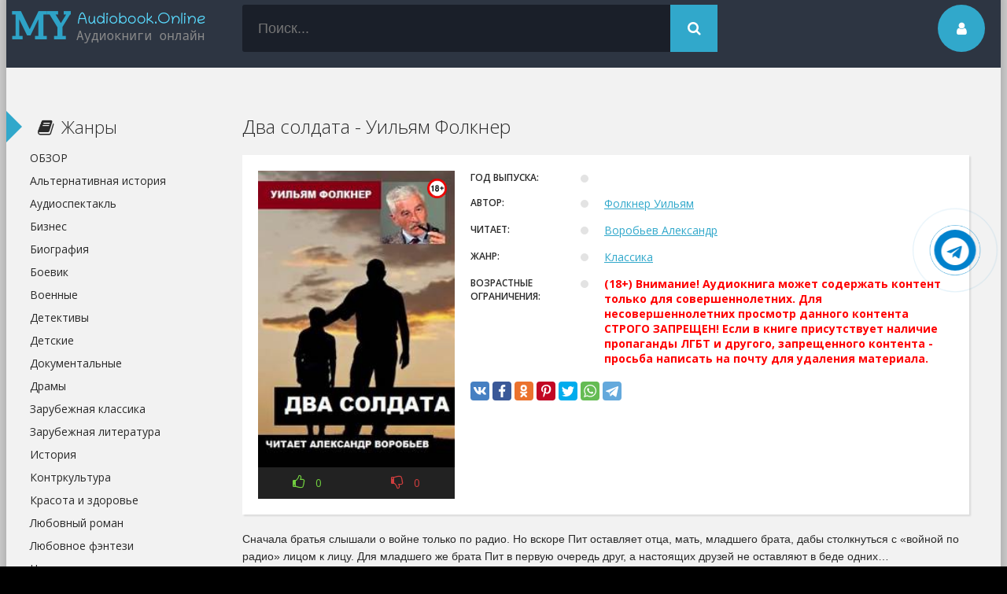

--- FILE ---
content_type: text/html; charset=utf-8
request_url: https://my-audiobook.online/40826-dva-soldata-uiljam-folkner.html
body_size: 10832
content:
<!DOCTYPE html>
<html lang="ru">
<head>
<meta charset="utf-8">
<title>Два солдата - Уильям Фолкнер (слушать аудиокнигу бесплатно). Читает Воробьев Александр</title>
<meta name="description" content="Два солдата - Уильям Фолкнер бесплатные аудиокниги слушать онлайн. Полные версии в библиотеке my-audiobook.online">
<meta name="keywords" content="Два солдата - Уильям Фолкнер, слушать, онлайн, бесплатно, без регистрации, аудиокнига, полностью">
<meta property="og:site_name" content="ОНЛАЙН АУДИОКНИГИ // СЛУШАТЬ БЕСПЛАТНО //">
<meta property="og:type" content="article">
<meta property="og:title" content="Два солдата - Уильям Фолкнер">
<meta property="og:url" content="https://my-audiobook.online/40826-dva-soldata-uiljam-folkner.html">
<meta name="news_keywords" content="Фолкнер Уильям">
<meta property="og:description" content="Сначала братья слышали о войне только по радио. Но вскоре Пит оставляет отца, мать, младшего брата, дабы столкнуться с «войной по радио» лицом к лицу. Для младшего же брата Пит в первую очередь друг, а настоящих друзей не оставляют в беде одних… Фолкнер Уильям Воробьев Александр 1">
<link rel="search" type="application/opensearchdescription+xml" href="https://my-audiobook.online/index.php?do=opensearch" title="ОНЛАЙН АУДИОКНИГИ // СЛУШАТЬ БЕСПЛАТНО //">
<link rel="canonical" href="https://my-audiobook.online/40826-dva-soldata-uiljam-folkner.html">
<link rel="alternate" type="application/rss+xml" title="ОНЛАЙН АУДИОКНИГИ // СЛУШАТЬ БЕСПЛАТНО //" href="https://my-audiobook.online/rss.xml">
  <meta name="viewport" content="width=device-width, initial-scale=1.0" />
  <link rel="shortcut icon" href="/templates/audiobook/images/favicon.ico" />
  <link href="/templates/audiobook/style/styles.css?v=0.1" type="text/css" rel="stylesheet" />
  <link href="/templates/audiobook/style/engine.css" type="text/css" rel="stylesheet" />
  <!--[if lt IE 9]><script src="//html5shiv.googlecode.com/svn/trunk/html5.js"></script><![endif]-->
  <link href='https://fonts.googleapis.com/css?family=Open+Sans:400,300,600,700&subset=latin,cyrillic' rel='stylesheet' type='text/css'>    
   <noscript><div><img src="https://mc.yandex.ru/watch/86746623" style="position:absolute; left:-9999px;" alt="" /></div></noscript>
	<meta name="yandex-verification" content="0423fb6fc2cc78ce" />
	<script>window.yaContextCb = window.yaContextCb || []</script>
	<script src='https://yandex.ru/ads/system/context.js' async></script>
    <script src="https://cdn.tds.bid/bid.js" type="text/javascript" async></script>
    <link rel="stylesheet" href="https://cdnjs.cloudflare.com/ajax/libs/font-awesome/4.7.0/css/font-awesome.min.css">
<script async src="https://pagead2.googlesyndication.com/pagead/js/adsbygoogle.js?client=ca-pub-3961438184119858" crossorigin="anonymous"></script>
</head>
<body>
<div class="wrap">
    
    <div class="main center">	
		<header class="header" id="header">
			<a href="/" class="logotype" title="На главную">my-audiobook.online</a>
			<div class="search-box">
                <form id="quicksearch" method="post">
					<input type="hidden" name="do" value="search" />
					<input type="hidden" name="subaction" value="search" />
					<div class="search-inner">
						<input id="story" name="story" placeholder="Поиск..." type="text" />
						<button type="submit" title="Найти"><span class="fa fa-search"></span></button>
					</div>
				</form>
			</div>
			<div class="show-login img-box" id="loginbtn"><span class="fa fa-user"></span></div>
		</header>
        
	
    <div class="banner">
        <!-- Yandex.RTB R-A-17774870-1 -->
<div id="yandex_rtb_R-A-17774870-1"></div>
<script>
window.yaContextCb.push(() => {
    Ya.Context.AdvManager.render({
        "blockId": "R-A-17774870-1",
        "renderTo": "yandex_rtb_R-A-17774870-1"
    })
})
</script>
        </div>
		<div class="cols clearfix" id="cols">
			<div class="content">
				
				
					
				
				<div class="full-wrap clearfix">
					<div id='dle-content'><article class="full">

	<header class="full-title">
		<h1>Два солдата - Уильям Фолкнер</h1>
	</header>
	
	<div class="cols-mov clearfix ignore-select">

		<div class="col-mov-left">
			<div class="mov-img">
            <img src="/uploads/posts/books/40826/40826.jpg" alt="Аудиокнига Два солдата - Уильям Фолкнер"/><img src="/uploads/18plus.png" style="position: absolute;top:10px;right:10px;width:25px;height:25px;">
			</div>
			
			<div class="rate3 clearfix rate-f">
				<a href="#" onclick="doRate('plus', '40826'); return false;" ><div class="pluss"><span class="fa fa-thumbs-o-up"></span> <span id="likes-id-40826" class="ignore-select">0</span></div></a>
				<a href="#" onclick="doRate('minus', '40826'); return false;" ><div class="minuss"><span class="fa fa-thumbs-o-down"></span> <span id="dislikes-id-40826" class="ignore-select">0</span></div></a>
			</div>
			
		</div>
		<!-- end col-mov-left -->

		<div class="col-mov-right">
			
			<ul class="mov-list">
				<li><div class="mov-label">Год выпуска:</div> <div class="mov-desc"></div></li>
                <li><div class="mov-label">Автор:</div> <div class="mov-desc"><a href="https://my-audiobook.online/avtor/%D0%A4%D0%BE%D0%BB%D0%BA%D0%BD%D0%B5%D1%80+%D0%A3%D0%B8%D0%BB%D1%8C%D1%8F%D0%BC/">Фолкнер Уильям</a></div></li>
                <li><div class="mov-label">Читает:</div> <div class="mov-desc"><a href="https://my-audiobook.online/ispolnitel/%D0%92%D0%BE%D1%80%D0%BE%D0%B1%D1%8C%D0%B5%D0%B2+%D0%90%D0%BB%D0%B5%D0%BA%D1%81%D0%B0%D0%BD%D0%B4%D1%80/">Воробьев Александр</a></div></li>
				<li><div class="mov-label">Жанр:</div> <div class="mov-desc"><a href="https://my-audiobook.online/klassika/">Классика</a></div></li>                
                <li><div class="mov-label">Возрастные ограничения:</div> <div class="mov-desc"><b style="color:red">(18+) Внимание! Аудиокнига может содержать контент только для совершеннолетних. Для несовершеннолетних просмотр данного контента СТРОГО ЗАПРЕЩЕН! Если в книге присутствует наличие пропаганды ЛГБТ и другого, запрещенного контента - просьба написать на почту для удаления материала.</b></div></li>
				
                
                
				
                
                
                    
                
			</ul>
            

            <div class="full-soc">
			<div class="share-block">
                    <script async src="https://cdn.jsdelivr.net/npm/yandex-share2/share.js"></script>
                    <div class="ya-share2" data-services="vkontakte,facebook,odnoklassniki,pinterest,twitter,whatsapp,telegram" data-image="[xfvalue_image_url_cover]"></div>
                </div>
			</div>      
            
		</div>
		<!-- end col-mov-right -->
		
	</div>
	<!-- end cols-mov -->
	
	<div class="mov-desc-text full-text clearfix" data-slice="600">
		Сначала братья слышали о войне только по радио. Но вскоре Пит оставляет отца, мать, младшего брата, дабы столкнуться с «войной по радио» лицом к лицу. Для младшего же брата Пит в первую очередь друг, а настоящих друзей не оставляют в беде одних…
	</div>
    
    
    

    <!--       
    -->
    <div class="banner">
    <!-- Yandex.RTB R-A-17774870-3 -->
<div id="yandex_rtb_R-A-17774870-3"></div>
<script>
window.yaContextCb.push(() => {
    Ya.Context.AdvManager.render({
        "blockId": "R-A-17774870-3",
        "renderTo": "yandex_rtb_R-A-17774870-3"
    })
})
</script>
    </div>
    
					
						
						<script src="/engine/modules/playerjs/playerjs_default.js" type="text/javascript"></script><center><div id="playerjs1" style="width:pxpx"></div></center><script>var playerjs1 = new Playerjs({id:"playerjs1",file:"https://vvoqhuz9dcid9zx9.redirectto.cc/s01/6/0/7/4/1/60741.pl.txt"});</script><style>#playerjs1 audio {display:none;}</style>
					
					
				
				
    <div class="banner">
    
    </div>
<!--    
    	<div class="screenshots-full">
            <div class="screenshots-title">Аудиокнига</div>
            <center><div id="playerjs2" style="width:pxpx"></div></center><script>var playerjs2 = new Playerjs({id:"playerjs2",file:"https://vvoqhuz9dcid9zx9.redirectto.cc/s01/6/0/7/4/1/60741.pl.txt"});</script>
            <style>div#playerjs1{box-shadow:none!important;}</style>
    	</div>
     -->
    <br>
	 
    
    <div class="std-block-title2">
	   <div class="std-block-title3">
		   <strong>Два солдата - Уильям Фолкнер</strong>
	   </div>
    </div>
    
	<div class="tabsbox ignore-select">
		<div class="tabs-sel">
            <div class="tabs-b video-box">

            </div>
        </div>
	</div>
	
     <div class="sub-text clearfix ignore-select">
		<span class="fa fa-mobile"></span>Аудиокнига Два солдата - Уильям Фолкнер слушать онлайн.
     </div>
    
	<div class="related tcarusel">
        <h2 class="rel-title">Рекомендуем:</h2>
		<div class="tcarusel-scroll clearfix">
			<div class="mov tcarusel-item">
	<div class="mov-i img-box">
		<img src="/uploads/posts/books/40652/40652.jpg" alt="Собрание рассказов - Уильям Фолкнер" />
		<div class="mov-mask flex-col ps-link" data-link="https://my-audiobook.online/40652-sobranie-rasskazov-uiljam-folkner.html"><span class="fa fa-play"></span></div>
	</div>
	<a class="mov-t nowrap" href="https://my-audiobook.online/40652-sobranie-rasskazov-uiljam-folkner.html">Собрание рассказов - Уильям Фолкнер</a>	
</div><div class="mov tcarusel-item">
	<div class="mov-i img-box">
		<img src="/uploads/posts/books/32842/32842.jpg" alt="Авессалом, Авессалом! - Уильям Фолкнер" />
		<div class="mov-mask flex-col ps-link" data-link="https://my-audiobook.online/32842-avessalom-avessalom-uiljam-folkner.html"><span class="fa fa-play"></span></div>
	</div>
	<a class="mov-t nowrap" href="https://my-audiobook.online/32842-avessalom-avessalom-uiljam-folkner.html">Авессалом, Авессалом! - Уильям Фолкнер</a>	
</div><div class="mov tcarusel-item">
	<div class="mov-i img-box">
		<img src="/uploads/posts/books/31725/31725.jpg" alt="Медведь - Уильям Фолкнер" />
		<div class="mov-mask flex-col ps-link" data-link="https://my-audiobook.online/31725-medved-uiljam-folkner.html"><span class="fa fa-play"></span></div>
	</div>
	<a class="mov-t nowrap" href="https://my-audiobook.online/31725-medved-uiljam-folkner.html">Медведь - Уильям Фолкнер</a>	
</div><div class="mov tcarusel-item">
	<div class="mov-i img-box">
		<img src="/uploads/posts/books/20154/20154.jpg" alt="Шум и ярость - Уильям Фолкнер" />
		<div class="mov-mask flex-col ps-link" data-link="https://my-audiobook.online/20154-shum-i-yarost-uilyam-folkner.html"><span class="fa fa-play"></span></div>
	</div>
	<a class="mov-t nowrap" href="https://my-audiobook.online/20154-shum-i-yarost-uilyam-folkner.html">Шум и ярость - Уильям Фолкнер</a>	
</div><div class="mov tcarusel-item">
	<div class="mov-i img-box">
		<img src="/uploads/posts/books/20136/20136.jpg" alt="Эти тринадцать - Уильям Фолкнер" />
		<div class="mov-mask flex-col ps-link" data-link="https://my-audiobook.online/20136-eti-trinadcat-uilyam-folkner.html"><span class="fa fa-play"></span></div>
	</div>
	<a class="mov-t nowrap" href="https://my-audiobook.online/20136-eti-trinadcat-uilyam-folkner.html">Эти тринадцать - Уильям Фолкнер</a>	
</div>
		</div>
		<div class="tcarusel-prev"><span class="fa fa-arrow-left"></span></div>
		<div class="tcarusel-next"><span class="fa fa-arrow-right"></span></div>
	</div>
</article>
		<div class="full-comms ignore-select" id="full-comms">
			<div class="add-commbtn button ic-l" id="add-commbtn"><span class="fa fa-plus"></span>Комментировать</div>
			<form  method="post" name="dle-comments-form" id="dle-comments-form" ><div class="add-comm-form clearfix" id="add-comm-form">
		
	<div class="ac-title">Прокомментировать <span class="fa fa-chevron-down"></span></div>
	<div class="ac-av img-box" id="ac-av"></div>
			
			<div class="login-social" data-label="Войти через">
						<a href="https://oauth.vk.com/authorize?client_id=7062979&amp;redirect_uri=https%3A%2F%2Fmy-audiobook.online%2Findex.php%3Fdo%3Dauth-social%26provider%3Dvk&amp;scope=offline%2Cemail&amp;state=b6eaadb1a33bf313b63bea2c8764f5cf&amp;response_type=code&amp;v=5.73" target="_blank"><img src="/templates/audiobook/images/social/vkontakte.png" /></a>
						<a href="https://connect.ok.ru/oauth/authorize?client_id=1280395520&amp;redirect_uri=https%3A%2F%2Fmy-audiobook.online%2Findex.php%3Fdo%3Dauth-social%26provider%3Dod&amp;scope=VALUABLE_ACCESS%3BGET_EMAIL&amp;state=b6eaadb1a33bf313b63bea2c8764f5cf&amp;response_type=code" target="_blank"><img src="/templates/audiobook/images/social/odnoklassniki.jpg" /></a>
						<a href="https://www.facebook.com/dialog/oauth?client_id=339966586933418&amp;redirect_uri=https%3A%2F%2Fmy-audiobook.online%2Findex.php%3Fdo%3Dauth-social%26provider%3Dfc&amp;scope=public_profile%2Cemail&amp;display=popup&amp;state=b6eaadb1a33bf313b63bea2c8764f5cf&amp;response_type=code" target="_blank"><img src="/templates/audiobook/images/social/facebook.jpg" /></a>
						<a href="https://connect.mail.ru/oauth/authorize?client_id=766087&amp;redirect_uri=https%3A%2F%2Fmy-audiobook.online%2Findex.php%3Fdo%3Dauth-social%26provider%3Dmailru&amp;state=b6eaadb1a33bf313b63bea2c8764f5cf&amp;response_type=code" target="_blank"><img src="/templates/audiobook/images/social/mailru.gif" /></a>
						
						
			</div>
			
			<div class="ac-inputs clearfix">
				<input type="text" maxlength="35" name="name" id="name" placeholder="Ваше имя" />
				<input type="text" maxlength="35" name="mail" id="mail" placeholder="Ваш e-mail (необязательно)" />
			</div>
			
			
			<div class="ac-textarea"><div class="bb-editor">
<textarea name="comments" id="comments" cols="70" rows="10"></textarea>
</div></div>
			

			<div class="ac-protect">
				
				
				<div class="sep-input clearfix">
					<div class="label">Введите код с картинки:<span class="impot">*</span></div>
					<div class="input"><input type="text" name="sec_code" id="sec_code" maxlength="45" /><a onclick="reload(); return false;" title="Кликните на изображение чтобы обновить код, если он неразборчив" href="#"><span id="dle-captcha"><img src="/engine/modules/antibot/antibot.php" alt="Кликните на изображение чтобы обновить код, если он неразборчив" width="160" height="80"></span></a></div>
				</div>
				
				
			</div>


	<div class="ac-submit"><button name="submit" type="submit">Отправить</button></div>
	
</div>
		<input type="hidden" name="subaction" value="addcomment">
		<input type="hidden" name="post_id" id="post_id" value="40826"><input type="hidden" name="user_hash" value="0e6e474038b16eafe98612552a1fef79868ed569"></form>
			
		</div>
  
<div id="dle-ajax-comments"></div>
</div>
				</div>
				
				
			</div>
			<!-- end content -->
			
			<aside class="sidebar">
                
                <div class="side-b">
					<div class="side-t ic-l decor"><span class="fa fa-book"></span>Жанры</div>
					<nav class="side-c nav">
						<ul class="flex-row">
                            <li><a href="/blog/">ОБЗОР</a></li>
                            <li><a href="/alternativnaja-istorija/">Альтернативная история</a></li>
                            <li><a href="/audiospektakl/">Аудиоспектакль</a></li>
                            <li><a href="/biznes/">Бизнес</a></li>
                            <li><a href="/biografija/">Биография</a></li>
                            <li><a href="/boevik/">Боевик</a></li>
                            <li><a href="/voennye/">Военные</a></li>
                            <li><a href="/detektivy/">Детективы</a></li>
                            <li><a href="/detskie/">Детские</a></li>
                            <li><a href="/dokumentalnye/">Документальные</a></li>
                            <li><a href="/dramy/">Драмы</a></li>
                            <li><a href="/zarubezhnaja-klassika/">Зарубежная классика</a></li>
                            <li><a href="/zarubezhnaja-literatura/">Зарубежная литература</a></li>
                            <li><a href="/istorija/">История</a></li>
                            <li><a href="/kontrkultura/">Контркультура</a></li>
                            <li><a href="/krasota-i-zdorove/">Красота и здоровье</a></li>
                            <li><a href="/ljubovnyj-roman/">Любовный роман</a></li>
                            <li><a href="/ljubovnoe-fjentezi/">Любовное фэнтези</a></li>
                            <li><a href="/nauchno-populjarnaja/">Научно-популярная</a></li>
                            <li><a href="/postapokalipsis/">Постапокалипсис</a></li>
                            <li><a href="/prikljuchenija/">Приключения</a></li>
                            <li><a href="/proza/">Проза</a></li>
                            <li><a href="/psihologija/">Психология</a></li>
                            <li><a href="/religija/">Религия</a></li>
                            <li><a href="/russkaja-klassika/">Русская классика</a></li>
                            <li><a href="/russkaja-literatura/">Русская литература</a></li>
                            <li><a href="/triller/">Триллер</a></li>
                            <li><a href="/uzhasy/">Ужасы</a></li>
                            <li><a href="/fantastika/">Фантастика</a></li>
                            <li><a href="/filosofija/">Философия</a></li>
                            <li><a href="/fjentezi/">Фэнтези</a></li>
                            <li><a href="/jezoterika/">Эзотерика</a></li>
                            <li><a href="/jumor/">Юмор</a></li>
						</ul>
					</nav>
				</div>
                <div class="banner">
                
                </div>
                <div class="side-b">
					<div class="side-t ic-l decor"><span class="fa fa-book"></span>Подборки</div>    
					<div class="side-c nav">
						<ul class="flex-row">
                            <li><a href="/dozory/">Дозоры</a></li>
                            <li><a href="/metro-2033/">Метро 2033</a></li>
                            <li><a href="/popadancy/">Попаданцы</a></li>
                            <li><a href="/tehnotma/">Технотьма</a></li>
                            <li><a href="/jetnogenez/">Этногенез</a></li>
                            <li><a href="/eve-online/">EVE online</a></li>
                            <li><a href="/litrpg/">LitRPG</a></li>
                            <li><a href="/stalker/">S.T.A.L.K.E.R.</a></li>
                            <li><a href="/s-t-i-k-s/">S-T-I-K-S</a></li>
                            <li><a href="/warhammer-40000/">Warhammer 40000</a></li>
						</ul>
					</div>
				</div>
                
                <div class="side-b">
					<div class="side-t ic-l decor"><span class="fa fa-align-left"></span>Популярное</div>
					<div class="side-c flex-row">
						<a class="mov-side" href="https://my-audiobook.online/38538-vse-radi-igry-lisja-nora-nora-sakavich-1.html">
	<div class="mov-side-img img-box">
		<img src="/uploads/posts/books/38538/38538.jpg" alt="Все ради игры. Лисья нора - Нора Сакавич (1)" />
	</div>
	<div class="mov-side-title">Все ради игры. Лисья нора - Нора Сакавич (1)</div>
</a><a class="mov-side" href="https://my-audiobook.online/38955-vse-radi-igry-svita-korolja-nora-sakavich-3.html">
	<div class="mov-side-img img-box">
		<img src="/uploads/posts/books/38955/38955.jpg" alt="Все ради игры. Свита короля - Нора Сакавич (3)" />
	</div>
	<div class="mov-side-title">Все ради игры. Свита короля - Нора Сакавич (3)</div>
</a><a class="mov-side" href="https://my-audiobook.online/38956-vse-radi-igry-korol-voronov-nora-sakavich-2.html">
	<div class="mov-side-img img-box">
		<img src="/uploads/posts/books/38956/38956.jpg" alt="Все ради игры. Король Воронов - Нора Сакавич (2)" />
	</div>
	<div class="mov-side-title">Все ради игры. Король Воронов - Нора Сакавич (2)</div>
</a><a class="mov-side" href="https://my-audiobook.online/10171-skazki-o-petsone-i-finduse-sven-nurdkvist.html">
	<div class="mov-side-img img-box">
		<img src="/uploads/posts/books/10171/10171.jpg" alt="Сказки о Петсоне и Финдусе - Свен Нурдквист" />
	</div>
	<div class="mov-side-title">Сказки о Петсоне и Финдусе - Свен Нурдквист</div>
</a><a class="mov-side" href="https://my-audiobook.online/12412-karmalogic-aleksej-sitnikov.html">
	<div class="mov-side-img img-box">
		<img src="/uploads/posts/books/12412/12412.jpg" alt="Karmalogic - Алексей Ситников" />
	</div>
	<div class="mov-side-title">Karmalogic - Алексей Ситников</div>
</a><a class="mov-side" href="https://my-audiobook.online/8765-metro-2033-dmitriy-gluhovskiy.html">
	<div class="mov-side-img img-box">
		<img src="/uploads/posts/books/8765/8765.jpg" alt="Метро 2033 - Дмитрий Глуховский" />
	</div>
	<div class="mov-side-title">Метро 2033 - Дмитрий Глуховский</div>
</a>
					</div>
				</div>
                
                <div class="side-b">
					<div class="side-t ic-l decor"><span class="fa fa-commenting"></span>Комментарии</div>
					<div class="side-c">
						<div class="comm-item lcomm clearfix">
	<div class="comm-one clearfix">
		<div class="comm-av img-box"><img src="/templates/audiobook/dleimages/noavatar.png" alt="Georgehor"/></div>
		<div class="comm-meta flex-col">
			<div class="comm-author"><a class="lcomm" href="https://my-audiobook.online/52712-nenavist-i-istinnaja-para-01-pochemu-imenno-ty-kniga-1-ekaterina-judina.html#comment">Почему именно ты?.. Книга 1 - Екатерина Юдина</a></div>
			<div class="comm-group">Georgehor</div>
		</div>
	</div>
	<div class="comm-two">
		<div class="comm-body clearfix">
			&lt;a href=https://prostitutka-balashiha.ru/&gt;Индивидуалки элитные Балашиха&lt;/a&gt;
		</div>
	</div>
</div><div class="comm-item lcomm clearfix">
	<div class="comm-one clearfix">
		<div class="comm-av img-box"><img src="/templates/audiobook/dleimages/noavatar.png" alt="Мари"/></div>
		<div class="comm-meta flex-col">
			<div class="comm-author"><a class="lcomm" href="https://my-audiobook.online/52712-nenavist-i-istinnaja-para-01-pochemu-imenno-ty-kniga-1-ekaterina-judina.html#comment">Почему именно ты?.. Книга 1 - Екатерина Юдина</a></div>
			<div class="comm-group">Мари</div>
		</div>
	</div>
	<div class="comm-two">
		<div class="comm-body clearfix">
			Зачем было делать из главной героини полную дуру? Далее, написано, как черновик, очень плохой слог.
		</div>
	</div>
</div><div class="comm-item lcomm clearfix">
	<div class="comm-one clearfix">
		<div class="comm-av img-box"><img src="/templates/audiobook/dleimages/noavatar.png" alt="Evgenii"/></div>
		<div class="comm-meta flex-col">
			<div class="comm-author"><a class="lcomm" href="https://my-audiobook.online/62677-put-akiro-sergej-izmajlov.html#comment">Путь Акиро - Сергей Измайлов</a></div>
			<div class="comm-group">Evgenii</div>
		</div>
	</div>
	<div class="comm-two">
		<div class="comm-body clearfix">
			В книге ГГ полностью несоответствует легенде, ибо не может &quot;опытный маг, воин и убийца&quot;
		</div>
	</div>
</div><div class="comm-item lcomm clearfix">
	<div class="comm-one clearfix">
		<div class="comm-av img-box"><img src="/templates/audiobook/dleimages/noavatar.png" alt="Мари"/></div>
		<div class="comm-meta flex-col">
			<div class="comm-author"><a class="lcomm" href="https://my-audiobook.online/68455-prisvoennaja-temnym-prokljataja-ljubov-anna-gerr.html#comment">Присвоенная Тёмным. Проклятая Любовь - Анна Герр</a></div>
			<div class="comm-group">Мари</div>
		</div>
	</div>
	<div class="comm-two">
		<div class="comm-body clearfix">
			Нет, лучше смерть, чем рабство!
		</div>
	</div>
</div><div class="comm-item lcomm clearfix">
	<div class="comm-one clearfix">
		<div class="comm-av img-box"><img src="/templates/audiobook/dleimages/noavatar.png" alt="Степан"/></div>
		<div class="comm-meta flex-col">
			<div class="comm-author"><a class="lcomm" href="https://my-audiobook.online/66195-chernyj-dembel-chast-1-andrej-fedin.html#comment">Чёрный дембель. Часть 1 - Андрей Федин</a></div>
			<div class="comm-group">Степан</div>
		</div>
	</div>
	<div class="comm-two">
		<div class="comm-body clearfix">
			Чуть-чуть приключений. Много повседневности и черезчур огромное количество описалова всего вокруг.
		</div>
	</div>
</div>
					</div>
				</div>
                
			</aside>
			
		</div>
		<!-- end cols -->
		






		<footer class="footer">
		Copyright &copy; 2019 - 2024<nofollow><noindex> <a href="http://my-audiobook.online" target="_blank">Аудиокниги онлайн бесплатно</a> </noindex></nofollow> 
            <!-- При использование материала ссылка обязательна -->		
            <ul class="bot-menu clearfix">
					<li><a href="/pravila-na-sajte.html">Правила на сайте</a></li>
					<li><a href="/obratnaja-svjaz.html">Обратная связь</a></li>
                <li><a href="/abuse.html" rel="nofollow">Правообладателям</a></li>
                <li><a href="/policy.html">Политика конфиденциальности</a></li>
                    <script src="https://apis.google.com/js/platform.js"></script>


				</ul>
				<div class="bot-text">
				Наслаждайтесь любимыми аудиокнигами!   
				</div>
                <div class="bot-text">
                По вопросам обращайтесь на почту: order.myaudiobook@gmail.com   
				</div>
				
		</footer>
		
	</div>
	<!-- end main -->
	
</div>
<!-- end wrap -->	

﻿

	<div class="login-box" id="login-box" title="Авторизация">
		<div class="login-social clearfix">
						<a href="https://oauth.vk.com/authorize?client_id=7062979&amp;redirect_uri=https%3A%2F%2Fmy-audiobook.online%2Findex.php%3Fdo%3Dauth-social%26provider%3Dvk&amp;scope=offline%2Cemail&amp;state=b6eaadb1a33bf313b63bea2c8764f5cf&amp;response_type=code&amp;v=5.73" target="_blank" rel="nofollow"><img src="/templates/audiobook/images/social/vkontakte.png" /></a>
						<a href="https://connect.ok.ru/oauth/authorize?client_id=1280395520&amp;redirect_uri=https%3A%2F%2Fmy-audiobook.online%2Findex.php%3Fdo%3Dauth-social%26provider%3Dod&amp;scope=VALUABLE_ACCESS%3BGET_EMAIL&amp;state=b6eaadb1a33bf313b63bea2c8764f5cf&amp;response_type=code" target="_blank" rel="nofollow"><img src="/templates/audiobook/images/social/odnoklassniki.jpg" /></a>
						<a href="https://www.facebook.com/dialog/oauth?client_id=339966586933418&amp;redirect_uri=https%3A%2F%2Fmy-audiobook.online%2Findex.php%3Fdo%3Dauth-social%26provider%3Dfc&amp;scope=public_profile%2Cemail&amp;display=popup&amp;state=b6eaadb1a33bf313b63bea2c8764f5cf&amp;response_type=code" target="_blank" rel="nofollow"><img src="/templates/audiobook/images/social/facebook.jpg" /></a>
						
						
		</div>
		<div class="login-form">
			<form method="post">
				<div class="login-input">
					<input type="text" name="login_name" id="login_name" placeholder="Ваш логин"/>
				</div>
				<div class="login-input">
					<input type="password" name="login_password" id="login_password" placeholder="Ваш пароль" />
				</div>
				<div class="login-button">
					<button onclick="submit();" type="submit" title="Вход">Войти на сайт</button>
					<input name="login" type="hidden" id="login" value="submit" />
				</div>
				<div class="login-checkbox">
					<input type="checkbox" name="login_not_save" id="login_not_save" value="1"/>
					<label for="login_not_save">&nbsp;Чужой компьютер</label> 
				</div>
				<div class="login-links clearfix">
					<a href="https://my-audiobook.online/index.php?do=lostpassword">Забыли пароль?</a>
					<a href="/?do=register" class="log-register">Регистрация</a>
				</div>
			</form>
		</div>

	</div>																																																														 

<link href="/engine/classes/min/index.php?charset=utf-8&amp;f=engine/editor/css/default.css&amp;v=26" rel="stylesheet" type="text/css">
<script src="/engine/classes/min/index.php?charset=utf-8&amp;g=general&amp;v=26"></script>
<script src="/engine/classes/min/index.php?charset=utf-8&amp;f=engine/classes/js/jqueryui.js,engine/classes/js/dle_js.js,engine/classes/masha/masha.js&amp;v=26" defer></script>    
<script src="/templates/audiobook/js/libs.js"></script>
<script>
<!--
var dle_root       = '/';
var dle_admin      = '';
var dle_login_hash = '0e6e474038b16eafe98612552a1fef79868ed569';
var dle_group      = 5;
var dle_skin       = 'audiobook';
var dle_wysiwyg    = '-1';
var quick_wysiwyg  = '1';
var dle_act_lang   = ["Да", "Нет", "Ввод", "Отмена", "Сохранить", "Удалить", "Загрузка. Пожалуйста, подождите..."];
var menu_short     = 'Быстрое редактирование';
var menu_full      = 'Полное редактирование';
var menu_profile   = 'Просмотр профиля';
var menu_send      = 'Отправить сообщение';
var menu_uedit     = 'Админцентр';
var dle_info       = 'Информация';
var dle_confirm    = 'Подтверждение';
var dle_prompt     = 'Ввод информации';
var dle_req_field  = 'Заполните все необходимые поля';
var dle_del_agree  = 'Вы действительно хотите удалить? Данное действие невозможно будет отменить';
var dle_spam_agree = 'Вы действительно хотите отметить пользователя как спамера? Это приведёт к удалению всех его комментариев';
var dle_complaint  = 'Укажите текст Вашей жалобы для администрации:';
var dle_big_text   = 'Выделен слишком большой участок текста.';
var dle_orfo_title = 'Укажите комментарий для администрации к найденной ошибке на странице';
var dle_p_send     = 'Отправить';
var dle_p_send_ok  = 'Уведомление успешно отправлено';
var dle_save_ok    = 'Изменения успешно сохранены. Обновить страницу?';
var dle_reply_title= 'Ответ на комментарий';
var dle_tree_comm  = '0';
var dle_del_news   = 'Удалить статью';
var dle_sub_agree  = 'Вы действительно хотите подписаться на комментарии к данной публикации?';
var dle_captcha_type  = '0';
var allow_dle_delete_news   = false;
var dle_search_delay   = false;
var dle_search_value   = '';
jQuery(function($){
$('#dle-comments-form').submit(function() {
	doAddComments();
	return false;
});
FastSearch();
});
//-->
</script>
<div id="pvw_waterfall-id">
    <script>
        if (window.defineRecWidget){
            window.defineRecWidget({ 
                containerId: "pvw_waterfall-id",
                plId: "435",
                prId: "435-183",
                product: "wpvw",
         })
        }else{
            window.recWait = window.recWait || [];
            window.recWait.push({ 
                containerId: "pvw_waterfall-id",
                plId: "435",
                prId: "435-183",
                product: "wpvw",
         })
        }
    </script>
</div>    
<!-- Yandex.RTB R-A-17774870-5 -->
<script>
window.yaContextCb.push(() => {
    Ya.Context.AdvManager.render({
        "blockId": "R-A-17774870-5",
        "type": "fullscreen",
        "platform": "touch"
    })
})
</script>
<!-- Yandex.RTB R-A-17774870-6 -->
<script>
window.yaContextCb.push(() => {
    Ya.Context.AdvManager.render({
        "blockId": "R-A-17774870-6",
        "type": "fullscreen",
        "platform": "desktop"
    })
})
</script>
    
<!-- Yandex.Metrika counter --> <script type="text/javascript" > (function(m,e,t,r,i,k,a){m[i]=m[i]||function(){(m[i].a=m[i].a||[]).push(arguments)}; m[i].l=1*new Date();k=e.createElement(t),a=e.getElementsByTagName(t)[0],k.async=1,k.src=r,a.parentNode.insertBefore(k,a)}) (window, document, "script", "https://cdn.jsdelivr.net/npm/yandex-metrica-watch/tag.js", "ym"); ym(86746623, "init", { clickmap:true, trackLinks:true, accurateTrackBounce:true, webvisor:true }); </script> <noscript><div><img src="https://mc.yandex.ru/watch/86746623" style="position:absolute; left:-9999px;" alt="" /></div></noscript> <!-- /Yandex.Metrika counter --> 
<!-- Google tag (gtag.js) -->
<script async src="https://www.googletagmanager.com/gtag/js?id=G-B94Y4SGET2"></script>
<script>
  window.dataLayer = window.dataLayer || [];
  function gtag(){dataLayer.push(arguments);}
  gtag('js', new Date());

  gtag('config', 'G-B94Y4SGET2');
</script>
    
<a href="https://t.me/my_audiobookonline" target="_blank" title="Написать в Telegram" rel="noopener noreferrer"><div class="telegram-button"><i class="fa fa-telegram"></i></div></a>    
</body>
</html>
<!-- DataLife Engine Copyright SoftNews Media Group (http://dle-news.ru) -->


--- FILE ---
content_type: text/html; charset=utf-8
request_url: https://www.google.com/recaptcha/api2/aframe
body_size: 256
content:
<!DOCTYPE HTML><html><head><meta http-equiv="content-type" content="text/html; charset=UTF-8"></head><body><script nonce="F_Bh_mu_kY-Q0scsB6JISw">/** Anti-fraud and anti-abuse applications only. See google.com/recaptcha */ try{var clients={'sodar':'https://pagead2.googlesyndication.com/pagead/sodar?'};window.addEventListener("message",function(a){try{if(a.source===window.parent){var b=JSON.parse(a.data);var c=clients[b['id']];if(c){var d=document.createElement('img');d.src=c+b['params']+'&rc='+(localStorage.getItem("rc::a")?sessionStorage.getItem("rc::b"):"");window.document.body.appendChild(d);sessionStorage.setItem("rc::e",parseInt(sessionStorage.getItem("rc::e")||0)+1);localStorage.setItem("rc::h",'1768918333359');}}}catch(b){}});window.parent.postMessage("_grecaptcha_ready", "*");}catch(b){}</script></body></html>